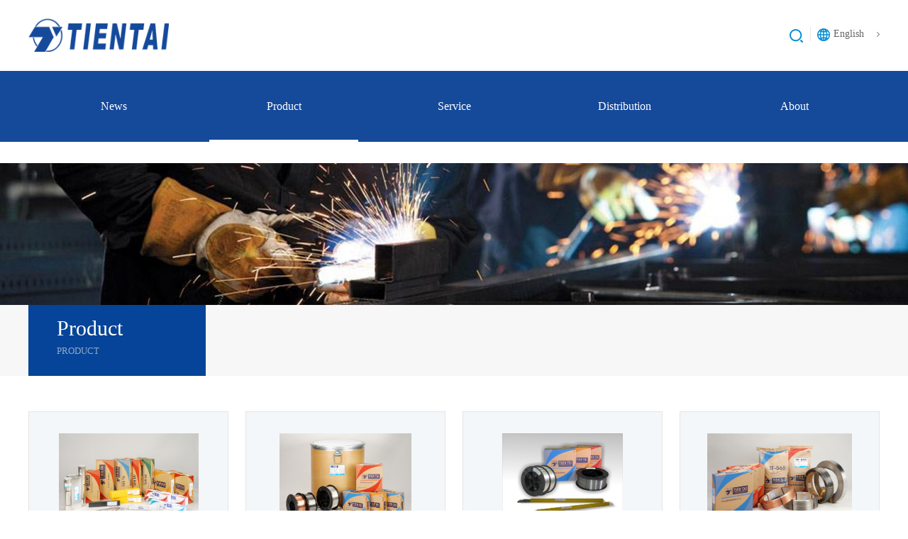

--- FILE ---
content_type: text/html; charset=utf-8
request_url: https://www.tientai.com/en/ProductShowcase/index.aspx
body_size: 14706
content:
<!DOCTYPE html>

<html>
<head>

   
 
<meta charset="utf-8" />
    <meta http-equiv="X-UA-Compatible" content="IE=edge,chrome=1" />
    <meta name="viewport" content="width=device-width, initial-scale=1">
    <link rel="Shortcut Icon" href="/en/images/favicon.ico" type="image/x-icon" />
                   <!--
                                                               (0 0)
                                           +=============oOO====(_)================+
                                           |   Powered By wanhu - www.wanhu.com.cn |
                                           |   Tel:400-888-0035  020-85575672      |
                                           |   Creation:2026.01.06                 |
                                           |   ezEip v5.3.0(0649)                  |
                                           +==========================oOO==========+
                                                              |__|__|
                                                               || ||
                                                              ooO Ooo
                                        -->                                        
<meta name="Author" content="万户网络设计制作" />
<title>Tientai Electrode Co., Ltd.</title>
<meta name="keywords" content="Tientai Electrode Co., Ltd." />
<meta name="Description" content="Tientai Electrode Co., Ltd." />
<link href="/editor/editor.css" rel="stylesheet" type="text/css"/>

<script type="text/javascript" src="/en/js/jquery-3.6.0.min.js"></script>




<script type="text/javascript" src="/en/js/a.whir.search.js"></script>




<script type="text/javascript" src="/en/js/a.whir.menu.js"></script>


<script type="text/javascript" src="/en/js/swiper.js"></script>

<link rel="stylesheet" type="text/css" href="/en/css/responsive.css" />


<!--[if lt IE 9]>

<script type="text/javascript" src="js/respond.js"></script>

<![endif]-->
<!--[if lt IE 9]>

<script type="text/javascript" src="js/html5shiv.v3.72.min.js"></script>

<![endif]-->


<link rel="stylesheet" type="text/css" href="/en/css/style.css" />


<script src="/en/js/swiper.js" type="text/javascript" charset="utf-8"></script>

<link rel="stylesheet" type="text/css" href="/en/css/swiper.css"/>


    
</head>
<script>
var m=2;

</script>
<body>
 
 
<div class="Top002262">
    <header class="header  clearfix sub-slideDown">
            <div class="headerTop auto auto_1200">
            
            <div class="header-left"><a href='/en/index.aspx' class="logo"><img src="/uploadfiles/2019/03/th_20190307094939579.png?VElFTlRBSSBsb2dvLUUucG5n"></a></div>
            
            <dl class="header-right">
                <dd class="top-search"> <a href="javascript:void(0);" class="open-search"></a>
                    <!--search-->
                    <div class="search-box">
                        <input type="text" class="text" id="TopKey" value="" >
                        <a id="TopBtn" class="btn" href="javascript:void(0);">GO</a> </div>
                    <!--search end-->
                </dd>
                <dl class="top-language">
                    <dd>English</dd>
                    <dt><a href="http://www.tientai.com.cn/">简体中文</a>
                    <a href="http://www.tientai.com/">繁體中文</a></dt>
                </dl>
                <dd class="menubtn">
                    <div id="open_menu"><i></i></div>
                </dd>
            </dl>
            <div class="clearfix "></div>
        </div>
        <div class="headerBom clearfix">
            <div class="auto auto_1200 clearfix">  
                <div class=''>
                    <nav class="header-menu clearfix sub-vertical">
                        <ul class="ul clearfix">
                            <li></li>
                            <li><em><a href='/en/CompanyNews/index.aspx' id="topnav72">News</a></em>
                                    <div class="sub clearfix">
                                        <div class="sub-menu">
                                            <dl>
                                                <dt><a href='/en/CompanyNews/index.aspx'>Industry</a></dt>
                                                <dt><a href='/en/IndustryNews/index.aspx'>Events</a></dt>
                                                
                                                
                                            </dl>
                                        </div>
                                    </div>
                                </li>
                            <li><em><a href='/en/ProductShowcase/index.aspx' id="topnav79">Product</a></em>
                                    <div class="sub clearfix">
                                        <div class="sub-menu">
                                            <dl>
                                                
                                                <dt><a href="/en/ProductShowcase/list.aspx?lcid=95">SMAW</a></dt>
                                                <dt><a href="/en/ProductShowcase/list.aspx?lcid=96">FCAW</a></dt>
                                                <dt><a href="/en/ProductShowcase/list.aspx?lcid=94">Solid Wire</a></dt>
                                                <dt><a href="/en/ProductShowcase/list.aspx?lcid=93">SAW</a></dt>
                                                <dt><a href="/en/ProductShowcase/list.aspx?lcid=91">Guide</a></dt>
                                                
                                            </dl>
                                        </div>
                                    </div>
                                </li>
                            <li><em><a href='/en/PersonnelQualification/index.aspx' id="topnav81">Service</a></em>
                                    <div class="sub clearfix">
                                        <div class="sub-menu">
                                            <dl>
                                                <dt><a href='/en/PersonnelQualification/index.aspx'>R&D</a></dt>
                                                <dt><a href='/en/ProductCertification/index.aspx'>Quality</a></dt>
                                                <dt><a href='/en/Environment/index.aspx'>Safety</a></dt>
                                                
                                                
                                            </dl>
                                        </div>
                                    </div>
                                </li>
                            <li><em><a href='/en/ITW/index.aspx' id="topnav101">Distribution</a></em>
                                    <div class="sub clearfix">
                                        <div class="sub-menu">
                                            <dl>
                                                <dt><a href='/en/ITW/index.aspx'>Network</a></dt>
                                                <dt><a href='/en/added/index.aspx'>Contact us</a></dt>
                                                
                                                
                                            </dl>
                                        </div>
                                    </div>
                                </li>
                            <li><em><a href='/en/GroupIntroduction/index.aspx' id="topnav109">About</a></em>
                                    <div class="sub clearfix">
                                        <div class="sub-menu">
                                            <dl>
                                                <dt><a href='/en/GroupIntroduction/index.aspx'>ITW</a></dt>
                                                <dt><a href='/en/ceshi/index.aspx'>WGC</a></dt>
                                                <dt><a href='/en/TianTaiIntroduction/index.aspx'>Tientai</a></dt>
                                                <dt><a href='/en/VideoCenter/index.aspx'>Video Center</a></dt>
                                                
                                                
                                            </dl>
                                        </div>
                                    </div>
                                </li>
                            
                        </ul>
                    </nav>
                </div>
            </div>
        </div>
    </header>
    <script>
        //选中
        //打开搜索
        $(".Top002262 .open-search").click(function(e) {
            $(".Top002262 .search-box").fadeToggle();
            if($(this).hasClass("open-search-show")){
                $(this).removeClass("open-search-show")
            }else{
                $(this).addClass("open-search-show")
            }
        });
        //搜索
        $("#TopBtn").jqSearch({
            TxtVal: "Search",
            KeyTxt1: "Input keyword search！",
            KeyTxt2: "Do not enter too many keyword words！",
            KeyTxt3: "There are special characters in the content you entered！",
            KeyId: "TopKey", //输入框id
            KeyUrl: "/en/Search/index.aspx", //跳转链接
            KeyHref: "key", //链接传值
            Static: false //是否静态站
        });
		
		//打开语言版本
		$(".Top002262 .top-language dd").bind("mouseover", function() {
			$(this).next("dt").stop(true, true).slideDown();
		});
		$(".Top002262 .top-language").bind("mouseleave", function() {
			$(this).find("dt").stop(true, true).slideUp();
		});

        $("#topnav79").attr("href","/en/ProductShowcase/index.aspx");
    </script>
</div>



<!--Top002209 End-->



<div class="Inside_banner">
	<img src="/uploadfiles/banner/20190222083429272.jpg"/>
</div>

<div class="nav_Inside">
	<div class="auto_1200 auto">
		<div class="main_content">
			<div class="left">
				<h1 class="h1">Product</h1>
				<h2 class="h2">Product</h2>
			</div>
		</div>
	</div>
</div>


<!--主体内容-->
<div class=" main product_1">
	<div class="auto auto_1200">
		<ul class="clearfix">
		
			<li>
				<div class="img">
					<div class="img1" style="background: url(/uploadfiles/2020/08/20200817160256211.jpg?U01BVy5qcGc=) no-repeat center center /contain;"></div>
				</div>
				<dl>
					<dt><a href="/en/ProductShowcase/list.aspx?lcid=95">SMAW</a></dt>
					
				</dl>
			</li>
		
			<li>
				<div class="img">
					<div class="img1" style="background: url(/uploadfiles/2020/08/20200817160400415.jpg?RkNBVy5qcGc=) no-repeat center center /contain;"></div>
				</div>
				<dl>
					<dt><a href="/en/ProductShowcase/list.aspx?lcid=96">FCAW</a></dt>
					
				</dl>
			</li>
		
			<li>
				<div class="img">
					<div class="img1" style="background: url(/uploadfiles/2020/08/20200817160449321.jpg?U29saWQgV2lyZXMuanBn) no-repeat center center /contain;"></div>
				</div>
				<dl>
					<dt><a href="/en/ProductShowcase/list.aspx?lcid=94">Solid Wire</a></dt>
					
				</dl>
			</li>
		
			<li>
				<div class="img">
					<div class="img1" style="background: url(/uploadfiles/2020/08/20200817160523649.jpg?U0FXLmpwZw==) no-repeat center center /contain;"></div>
				</div>
				<dl>
					<dt><a href="/en/ProductShowcase/list.aspx?lcid=93">SAW</a></dt>
					
				</dl>
			</li>
		
			<li>
				<div class="img">
					<div class="img1" style="background: url(/uploadfiles/2019/02/20190227060635901.jpg?ZG93bmxvYWQuanBn) no-repeat center center /contain;"></div>
				</div>
				<dl>
					<dt><a href="/en/ProductShowcase/list.aspx?lcid=91">Guide</a></dt>
					
				</dl>
			</li>
		
		</ul>
		
		
	</div>
</div>

 
 
<div class="base">
	<div class="auto auto_1200">
		<ul>
			<li>
				<dl>
					<dt><a href='/en/CompanyNews/index.aspx'>News</a></dt>
					<dd>
					
						<a href='/en/CompanyNews/index.aspx'>Industry</a>
					
						<a href='/en/IndustryNews/index.aspx'>Events</a>
					
					</dd>
				</dl>
			</li>
			<li>
				<dl>
					<dt><a href='/en/ProductShowcase/index.aspx'>Product</a></dt>

					<dd>
					

						<a href="/en/ProductShowcase/list.aspx?lcid=95">SMAW</a>

					

						<a href="/en/ProductShowcase/list.aspx?lcid=96">FCAW</a>

					

						<a href="/en/ProductShowcase/list.aspx?lcid=94">Solid Wire</a>

					

						<a href="/en/ProductShowcase/list.aspx?lcid=93">SAW</a>

					

						<a href="/en/ProductShowcase/list.aspx?lcid=91">Guide</a>

					
					</dd>
				</dl>
			</li>
			<li>
				<dl>
					<dt><a href='/en/hyyy/index.aspx'>Service</a></dt>
					<dd>
						
						<a href='/en/PersonnelQualification/index.aspx'>R&D</a>
					
						<a href='/en/ProductCertification/index.aspx'>Quality</a>
					
						<a href='/en/Environment/index.aspx'>Safety</a>
					
					</dd>
				</dl>
			</li>
			<li>
				<dl>
					<dt><a href='/en/TianTai/index.aspx'>Distribution</a></dt>
					<dd>
						
						<a href='/en/ITW/index.aspx'>Network</a>
					
						<a href='/en/added/index.aspx'>Contact us</a>
					
					</dd>
				</dl>
			</li>
			<li>
				<dl>
					<dt><a href='/en/GroupIntroduction/index.aspx'>About</a></dt>
					<dd>
						
						<a href='/en/GroupIntroduction/index.aspx'>ITW</a>
					
						<a href='/en/ceshi/index.aspx'>WGC</a>
					
						<a href='/en/TianTaiIntroduction/index.aspx'>Tientai</a>
					
						<a href='/en/VideoCenter/index.aspx'>Video Center</a>
					
					</dd>
				</dl>
			</li>
		</ul>
	</div>
	<div class="bar">
		<div class="auto auto_1200">
			<div class="left">
				
				<a href="/en/ContactUs/index.aspx">Contact Us</a>
				
				<a href="/en/LegalDisclaimer/index.aspx">Legal Notices</a>
				
				<a href="/en/SiteMap/index.aspx">Sitemap</a>
				
                 <a href="http://new.cnzz.com/v1/login.php?siteid=5084201" target="_Blank">Website</a>
			</div>
			<div class="right">
				Tientai Electrode Co., Ltd. <a href="http://www.miitbeian.gov.cn/" target="_blank" ><a href="https://beian.miit.gov.cn/"target="_blank">蘇ICP備11</a> designed by wanhu
			</div>
			<div class="clear"></div>
		</div>
	</div>
	
</div>
<script type="text/javascript">
	var ww=$(window).width()
	if(ww<768){
		$(".base ul li dl dt").click(function(){
			$(this).siblings("dd").stop().slideToggle()
		})
	}

</script>


<script>
    jQuery.each(jQuery("img"), function (i, n) { jQuery(n).error(function () { n.src = '/uploadfiles/nopic.jpg'; }); n.src = n.src; });
</script>




</body>
</html>


--- FILE ---
content_type: text/css
request_url: https://www.tientai.com/en/css/style.css
body_size: 48751
content:
/*Top002209*/
/*body{ background:#000;}*/
.Top002209{ background:#fff; }
.Top002209 .header-left{  float:left;max-width:40%;}
.Top002209 .header-left .logo{padding:22px 0;display: inline-block;}
.Top002209 .header-left .logo img{max-height: 54px;}
.Top002209 .header-mid,
.Top002209 .header-right{ float:right;}
.Top002209 .header-right dd{ float:left;margin: 22px 0;}
.Top002209 .top-search{ position:relative;width:30px; overflow:hidden;}
.Top002209 .open-search{ display:block; background:url(../images/Top002209-icon.png) no-repeat center center; float:right; width:30px; height:54px; position:relative; z-index:2; border:1px solid transparent;}
.Top002209 .search-box{ width:100%;  position:absolute; right:0; top:11px; z-index:1; opacity:0;transition:opacity 0.3s;}
.Top002209 .search-box .text{ border:1px solid #0852b4; width:100%; line-height:31px; height:31px; padding:0 40px 0 10px; color:
#666; background:none;}
.Top002209 .search-box .btn{ position:absolute; right:0; top:0; height:100%; width:39px; }
.Top002209 .header-menu li{ width:auto !important; font-size:16px; margin-right:50px; transition:margin 0.3s;}
.Top002209 .header-menu li em a{ color:#424a4e;line-height: 54px;padding:22px 0;box-sizing: border-box;}
.Top002209 .header-menu li.aon em a,
.Top002209 .header-menu li em a:hover{ color:#0852b4;border-bottom: 3px solid #0852b4;}

.Top002209 .header-show .top-search{}
.Top002209 .header-show .search-box{ z-index:5; opacity:1; }
.Top002209 .header-show li{ margin-right:10px;}
@media(max-width:1024px){
.Top002209{ position:relative; z-index:100; padding:2% 0;}
.Top002209 .header-left{ display:table; height:39px;}
.Top002209 .header-left .logo{ display:table-cell; vertical-align:middle;}
.Top002209 #header-menu{ position:absolute; top:100%; background:#000; width:200px; right:0; display:none;}
.Top002209 #header-menu li em,
.Top002209 #header-menu li em a{ border-bottom:0;}
.Top002209 #header-menu li em a{ font-weight:normal; text-align:center;}
.Top002209 #header-menu li:nth-child(2n){ background:rgba(255,255,255,0.1);}

.Top002209 #open_menu{ margin-left:20px; width:39px; height:39px; border-radius:50%; background:#18222a; position:relative;}
.Top002209 #open_menu i,
.Top002209 #open_menu i::before,
.Top002209 #open_menu i::after{ background:#fff;}
.Top002209 #open_menu i{ left:20%; width:60%; height:2px; margin-top:-1px;}
}
@media only screen and (max-width:768px ) {
	.Top002209 .header-right dd{margin: 0;}
	.Top002209 #open_menu{margin-top: 8px;}
	.Top002209 .header-left .logo{padding: 10px 0;}
}
@media(max-width:440px){
.Top002209 .header .top-search{ width:30px !important;}
.Top002209 .header-show .top-search{ width:120px !important;}
}







.Top002262 { background: #fff; position: relative; z-index: 100;}
.Top002262 .header-left{ float: left; width: 40%; display:table; height:100px;max-width: 198px;}
.Top002262 .logo{ display:table-cell; vertical-align:middle;}
.Top002262 .header-mid,
.Top002262 .header-right{ float:right;}
.Top002262 .header-menu li{ width:auto !important; margin-right:35px;}
.Top002262 .header-menu li em{ padding:0 15px;position:relative;}

.Top002262 .header-menu li em:hover::after,
.Top002262 .header-menu li.aon em::after{ background-image:url(../images/Top002262-icon_up.png);}
.Top002262 .header-menu li em a{ line-height:100px; position:relative; font-size:16px; color:#333;}
.Top002262 .header-menu li em a::before{ position:absolute; content:''; left:50%; transform:translateX(-50%);  height:3px; background:#0852b4;width:0; transition:ease-in-out 0.3s; bottom: 0;}
.Top002262 .header-menu li em a:hover::before,
.Top002262 .header-menu li.aon em a::before{width:100%;}
.Top002262 .header-menu li.aon em a{ color:#0852b4;}
.Top002262 .header-menu li .sub{ width:130%; left:-15%;  overflow:hidden; }
.Top002262 .header-menu li .sub-menu{ padding:0; text-align:center;}
.Top002262 .header-menu li .sub-menu dt{ border-bottom:1px solid #f2f2f2;}
.Top002262 .header-menu li .sub-menu dt:last-child{ border-bottom:0;}
.Top002262 .header-menu li .sub-menu dt a{color:#666; transition:0.3s;}
.Top002262 .header-menu li .sub-menu dt a:hover{ background:none; color:#0852b4; }
/* .Top002262 .header-right dd{ float:left;padding:35px 0;} */
.Top002262 .top-search{ position:relative; z-index:100;float:left;padding:35px 0;}
.Top002262 .open-search{ background:url(../images/Top002209-icon.png) no-repeat center center; width:30px; height:30px;  display:block;}
/* .Top002262 .top-lang{ width: 30px; height: 30px; margin-left: 15px;}
.Top002262 .top-lang a{ display: block; width: 30px; height: 30px; border-radius: 100%; background-color: #008cd6; text-align: center; line-height: 30px; color: #fff; font-family: arial;} */
.Top002262 .top-language{background:url(../images/Top002434-icon_lang.png) no-repeat left 40px; padding: 40px 0 40px 23px; margin-left:15px;float:left;position: relative;}
.Top002262 .top-language::after{ position:absolute; content:''; width:1px; height:20px; background:#e5e5e5; left:-10px; top:50%;margin-top: -10px;}
.Top002262 .top-language dd{ padding-right:22px; background:url(../images/Top002434-icon_a.png) no-repeat right center;}
.Top002262 .top-language dt{ border:1px solid #eee; width:100%; text-align:center; background:#fff; display: none; position: absolute; top:75%; left: 0;z-index: 9999;}
.Top002262 .top-language dt a{ display:block; border-bottom:1px solid #eee; line-height:24px; transition:color 0.3s;}
.Top002262 .top-language dt a:last-child{ border-bottom:0;}
.Top002262 .top-language dt a:hover{ color:#fff; background:#054498;}

.Top002262 .open-search-show{ position:relative; background:none;}
.Top002262 .open-search-show::before,
.Top002262 .open-search-show::after{ position:absolute; content:''; width:80%; height:3px; background:#0852b4; top:50%; left:10%; transform:rotate(-45deg);}
.Top002262 .open-search-show::after{transform:rotate(45deg);}

.Top002262 .search-box{ position:absolute; top:50%; right:100%; z-index:100; display:none;transform: translateY(-50%);}
.Top002262 .search-box .text{width: 254px;line-height: 46px;height: 46px; border:1px solid #fff; background:rgba(0,0,0,0.6); color:#fff; padding:0 50px 0 10px;}
.Top002262 .search-box .btn{ position:absolute; right:0; top:0; line-height: 46px; width:46px; text-align:center; color:#fff; font-weight:bold; font-size:16px; font-family:Verdana,Arial, Helvetica, sans-serif;}
/* .Top002262 .search-box .btn::before{position: absolute; content: '';border: 8px solid transparent; border-bottom-color:#b4b4b4;top: -15px;right: 4px;} */

@media(max-width:1024px){
    .Top002262 #header-menu{ position:fixed; right:-100%; top:0; background:#000; z-index:100; padding-top:70px; width:70%; max-width:300px; height:100%; transition: ease-in-out 0.3s;}
    .Top002262 #header-menu.header-menu-show{ right:0;}
    .Top002262 #header-menu li em,
    .Top002262 #header-menu li em a{ border-bottom:0;}
    .Top002262 #header-menu li:nth-child(2n){ background:rgba(255,255,255,0.1);}
    .Top002262 #header-menu li em a{ font-weight:normal;}
    .Top002262 #header-menu li.has-sub em a{ background:url(../images/Top002262-icon.png) no-repeat 95% center;}
    .Top002262 #header-menu li.clickon em a{ background-image:url(../images/Top002262-icon_up.png);}
    .Top002262 #header-menu li .sub-menu{ padding:5%;}
	.Top002262 .menubtn{ float: left; padding-top: 18px; padding-bottom: 18px;}
    .Top002262 #open_menu{ width:40px; height:30px;background:#0852b4; margin-left:10px; position:relative; z-index:101; transition:background 0.3s;}
    .Top002262 #open_menu i,
    .Top002262 #open_menu i::before,
    .Top002262 #open_menu i::after{ background:#fff; border-radius:3px;}
    .Top002262 #open_menu i{ left:20%; width:60%;height:2px; margin-top:-1px;}
    .Top002262 #open_menu.open_menu_on{ background:#000; position:fixed; right:2%;}
    .Top002262 #open_menu.open_menu_on i{height:3px; margin-top:-1.5px;}

    .Top002262 .top-search{    padding: 18px 0;}
	.Top002262 .top-language{ padding-top: 22px; padding-bottom: 18px; background-position: left 23px;}
    .Top002262 .header-left{ height: 65px;}
}












.swiper-container {
      width: 100%;
      height: 100%;

}
.swiper-slide {
  text-align:left;
  font-size: 18px;
  background: none;

  /* Center slide text vertically */
  display: -webkit-box;
  display: -ms-flexbox;
  display: -webkit-flex;
  display: flex;
  -webkit-box-pack: center;
  -ms-flex-pack: center;
  -webkit-justify-content: center;
  justify-content: center;
  -webkit-box-align: center;
  -ms-flex-align: center;
  -webkit-align-items: center;
  align-items: center;
}

.banner{}
.banner .swiper-pagination{bottom: 30px !important;width: 40% !important;}
.banner .swiper-pagination span{width: 10px;height: 10px;opacity: 1;background: #fff;margin: 0 6px !important;}
.banner .swiper-pagination span.swiper-pagination-bullet-active{position: relative;background: #e3cf2d;}
/* .banner .swiper-pagination span.swiper-pagination-bullet-active:after{content: '';display: block;position: absolute;width: 20px;height: 20px;border-radius: 50%;border: 2px solid #e3cf2d;top: -5px;left: -5px;} */
*{margin: 0;padding: 0;}
ul,ul li{list-style: none;}
hr{border: 0.5px solid #ccc;padding: 0;height: 1px;}
.section{position: relative;z-index: 10;}
.section .title{padding-top: 20px;position: relative;}
.section .title:after{content: '';display: block;position: absolute;top: 0;left: 0;height: 3px;width: 20px;background: #054498;}
.section .title .h1{color: #333;font-size: 30px;font-weight: 400;  margin-top: 10px;}
.section .title .h2{color: #acacac;font-size: 18px;font-weight: 400;}

.section .title.title_cen:after{right: 0;margin: 0 auto;}
.section .title.title_cen .h1,.section .title.title_cen .h2{text-align: center;}

@media only screen and (max-width:768px ) {
	.section{padding: 0 10px;}
	.banner .swiper-pagination{bottom: 15px !important;}
	.banner .swiper-pagination span{ width: 8px; height: 8px;margin: 0 4px !important;}
	.banner .swiper-pagination span.swiper-pagination-bullet-active:after{ width: 12px; height: 12px; left: -2px; top: -2px; border-width: 1px;}
}

/*首页关于我们*/
.section1{background: url(../images/section1_bk.png) no-repeat right top; background-size: auto 100%; padding: 50px 0 50px;}
.section1 .content{overflow: hidden;}
.section1 .content .left{width: 50%;float: left;padding-right: 10%;background: url(../images/section1_leftbk.png) no-repeat center center/contain;}
.section1 .content .right{width: 50%;float: right;margin-top: 0;background: url(../images/section1_rightbk.png) no-repeat center center/contain;}
.section1 .content .h3{font-size: 36px;color: #333;margin: 30px 0;}
.section1 .content .txt{font-size: 18px;color: #515151;line-height: 30px;}
.section1 .content .left .txt{min-height: 150px;margin-top: 40px;}
.section1 .content .right .txt{min-height: 150px;}
.section  .but{line-height: 40px;width: 150px;font-size: 16px;padding: 0 53px 0 23px;background: url(../images/jiantou.png) no-repeat 110px center;color: #666;border-radius: 20px;border: 1px solid #ccc;display: inline-block;}

.section1 .content .right .p{font-size: 16px;color: #f3b100;margin: 20px 0;}
.section1 .content .right .statistical{
display: -webkit-box;
  display: -webkit-flex;
  display: -moz-flex;
  display: -ms-flexbox;
  display: flex;
  justify-content:space-between;}
.section1 .content .right .statistical .mun{color: #808080;font-size: 14px;font-weight: 100;}
.section1 .content .right .statistical .mun span{font-size: 60px;font-weight: 100;position: relative;margin-right: 10px;}
.section1 .content .right .statistical .mun b{position: absolute;right: -26px;top: 0;font-size: 30px;font-weight: 100;}

.section1 .content .right .statistical2 .mun {font-size: 12px;}
.section1 .content .right .statistical2 .mun span{font-size: 30px;}
@media only screen and (max-width:768px ) {
	.section1{margin-top: 0;background: none;padding: 50px  0 80px;}
	.section1 .content .left,.section1 .content .right{width: 100%;float: none;}
	.section1 .content .right{margin-top: 50px;}
	.section1 .content .right .statistical{display: block;}
}

/*产品中心*/
.section2{display: -webkit-box;
  display: -webkit-flex;
  display: -moz-flex;
  display: -ms-flexbox;
  display: flex;
  justify-content:space-between;align-items: stretch;height: 900px;}
.section2 .left{width: 50%;background: url(../images/section2_1.png) no-repeat center center/cover;padding-top: 50px;}
.section2 .left .div{width: 600px;float: right;padding-right: 50px;}
.section2 .div{height: 100%;position: relative;}
.section2 .right{width: 50%;}
.section2 .right .top,.section2 .right .bottom{height: 50%;}
.section2 .right .top{background: url(../images/section2_2.png) no-repeat center center/cover;}
.section2 .right .bottom{display: -webkit-box;
  display: -webkit-flex;
  display: -moz-flex;
  display: -ms-flexbox;
  display: flex;
  justify-content:space-between;}
.section2 .right .bottom .dd,.section2 .right .bottom .dt{width: 50%;}
.section2 .right .bottom .dt{background: url(../images/section2_3.png) no-repeat center center/cover;}
.section2 .right .bottom .dd{background: url(../images/section2_4.png) no-repeat center center/cover;}

.section2 .title2{background: url(../images/title2_bk.png) no-repeat left top;height: 143px;    padding: 70px 0 0 30px;}
.section2 .title .h1{font-size: 36px;color: #054498;font-weight: 500;margin: 20px 0;}
.section2 .div .txt{position: absolute;bottom:30px;left: 0;}
.section2 .div .txt .h3{font-size: 20px;color: #fff;font-weight: 400;}
.section2 .div .txt .h4{font-size: 14px;color: #ccccccc7;font-weight: 400;    text-transform: uppercase;}
.section2 .div .txt .p{color: #dbdbdb;font-size: 14px;margin-top: 30px;line-height: 26px;padding-right: 50px;}
.section2 .right .div .txt{padding: 0 50px;}
.section2 .right .div .txt .p{padding-right: 0;}
@media only screen and (max-width:768px  ) {
	.section2{height: auto;}
	.section2,.section2 .right .bottom{display: block;}
	.section2 .left{padding: 30px 10px;}
	.section2 .left .div{width: auto;float: none;padding-right: 0;}
	.section2 .div .txt{position: static;}
	.section2 .right .div .txt{padding: 30px 10px;}
	.section2 .div .txt .p{padding: 0;}
	.section2 .title2{padding: 0;background: none;height: auto;}
	.section2 .left,.section2 .right,.section2 .right .bottom .dd,.section2 .right .bottom .dt{width: 100%;}
}

/*新闻动态*/
.section3{padding: 30px 0 30px;background: url(../images/section2_bk.png) no-repeat left top;}
.section3 .div{ width: 100%;}
.section3 .div time{font-size: 16px;color: #bababa;position: relative;padding-left: 40px;display: block;}
.section3 .div time:after{position: absolute;top: 50%;left: 0;width: 30px;height: 1px;content: '';display: block;background: #bababa;}
.section3 .div .h1{font-size: 18px;color: #333;margin: 16px 0;}
.section3 .swiper-container{border-bottom: 1px solid #ccc;}
.section3 .swiper-slide{padding: 30px 0; padding-bottom: 20px;}
.section3 .div .txt{font-size: 14px;color: #a0a0a0;line-height: 26px;margin: 16px 0; height: 26px; overflow: hidden;}
 .buts{font-size: 14px;color: #656565;display: inline-block;padding-right: 20px;background: url(../images/jiantou2.png) no-repeat right center;}
.section3 .div .img{ overflow: hidden;}
.section3 .div .img .Ispic{ display: block; padding-bottom: 66%;}
.section3 .div .img .Ispic img{ display: none;}


.section3_lunbo{position: relative;padding: 0 50px;}
.section3_lunbo .swiper-button-next{right: 0;}
.section3_lunbo .swiper-button-prev{left: 0;}
.section3 .but{margin: 0 auto;margin-top: 20px;display: block;width: 150px;}
.section3 .swiper-container2 .buts{ margin-top: 15px;}
@media only screen and (max-width:768px ) {
	.section3{padding: 50px 0;}
	.section3 .but{margin-top: 30px;}
	.section3_lunbo{ padding: 0;}
}



/*新闻动态*/
.section3_1{padding: 30px 0 30px;background: url(../images/section3_bk.png) no-repeat left bottom; background-size: auto 100%;}
.section3_1 .div{ width: 100%;}
.section3_1 .div time{font-size: 16px;color: #bababa;position: relative;padding-left: 40px;display: block;}
.section3_1 .div time:after{position: absolute;top: 50%;left: 0;width: 30px;height: 1px;content: '';display: block;background: #bababa;}
.section3_1 .div .h1{font-size: 18px;color: #333;margin: 0; margin-bottom: 16px;}
.section3_1 .swiper-container{border-bottom: 1px solid #ccc;}
.section3_1 .swiper-slide{padding: 30px 0; padding-bottom: 20px;}
.section3_1 .div .txt{font-size: 14px;color: #a0a0a0;line-height: 26px;margin: 16px 0; height: 26px; overflow: hidden;}
.buts{font-size: 14px;color: #656565;display: inline-block;padding-right: 20px;background: url(../images/jiantou2.png) no-repeat right center;}

.section31_lunbo{position: relative;padding: 0 50px;}
.section31_lunbo .swiper-button-next{right: 0;}
.section31_lunbo .swiper-button-prev{left: 0;}
.section31_lunbo .div .img{ overflow: hidden;}
.section31_lunbo .div .img .Ispic{ display: block; padding-bottom: 75%;}
.section31_lunbo .div .img .Ispic img{ display: none;}

.section3_1 .but{margin: 0 auto;margin-top: 50px;display: block;width: 150px;}
.section3_1 .swiper-container2 .buts{ margin-top: 15px;}
@media only screen and (max-width:768px ) {
    .section3_1{padding: 50px 0;}
    .section3_1 .but{margin-top: 30px;}
	.section31_lunbo{ padding: 0;}
}


/*联系我们*/
.section4{padding-bottom: 0; padding-top: 30px;}
.section4 .title{ padding-top: 0;}
.section4 .title:after{right: 0;left: auto;}
.section4 .title .h2,.section4 .title .h1{text-align: right; color: #fff;}
.section4 .txt{max-width: 600px;font-size: 18px;color: #fff; padding-top: 0;}
.section4 .txt .h2{font-size: 18px;font-weight: 400;}
.section4 .txt .p{margin-top: 20px;}

.contact_index{padding: 30px 0 10px;}
.contact_index dl{overflow: hidden;}
.contact_index dl dt{padding: 20px 0;float: left;}
.contact_index dl dd{padding: 20px 0 10px;float: right;width: 280px;white-space:nowrap;background: url(../images/contact_indexdd.png) no-repeat bottom center/contain;}
.contact_index dl:nth-child(1) dt{border-bottom: 1px solid #ccc;}
.contact_index dl:nth-child(2) dd{ background: none; padding-top: 0;}
.contact_index dl dt *,.contact_index dl dd *{vertical-align: middle;}
.contact_index dl dt em{width: 40px;height: 40px;display: inline-block;}
.contact_index dl:nth-child(1) dt em{background: url(../images/phome.png) no-repeat center center;}
.contact_index dl:nth-child(2) dt em{background: url(../images/address.png) no-repeat center center; margin-right: 12px;}
.contact_index dl dt b{font-size: 20px;color: #ffd303;margin: 0 10px;}
.contact_index dl dt span{font-size: 30px;color: #fff;}

.contact_index dl dd em{width: 40px;height: 40px;display: inline-block;}
.contact_index dl:nth-child(1) dd em{background: url(../images/email.png) no-repeat center center;}
.contact_index dl:nth-child(2) dd em{background: url(../images/password.png) no-repeat center center;}
.contact_index dl dd span{font-size: 22px;color: #fff;font-weight: 100;}


.section4 .auto{ position: relative;}
.section4 .auto .con_r{ position: absolute; right: 0; top: 0;}
.section4 .contact_index{ padding-top: 42px;}


@media only screen and (max-width:768px ) {
	/*.section4{background-position-x: left !important;}*/
	.contact_index dl dt,.contact_index dl dd{float: none;width: 100%;padding: 10px 0 6px;}
	.contact_index dl dt{border-bottom: 1px solid #ccc;}
	.contact_index dl dt span{font-size: 16px;}
    .contact_index dl dd span{font-size: 16px;}
    .section .title .h1{font-size: 24px;}
	.contact_index dl dt b{display: none;}
	.contact_index dl dt em{background-size: 30px !important;}

    .section4 .auto .con_r{ position: static; padding-bottom: 20px;}
    .section .title .h2{ text-align: center;}
    .section .title .h1{ text-align: center;}
    .share{ text-align: center!important;}
    .section4 .contact_index{ padding-top: 20px;}
    .section4{background-repeat:no-repeat; background-position:center center; background-size:cover;}
    .contact_index dl:nth-child(2) dd{ text-align: center;}
    .section4 .txt .p{ font-size: 14px;}
}


/*分享*/
.share{color: #b4b4b4;font-size: 18px;text-align: right;margin-top: 15px;}
.share span{display: inline-block;vertical-align: middle; color: #fff;}
.share .bdsharebuttonbox{display: inline-block;vertical-align: middle;}
.share .bdsharebuttonbox a{display: inline-block;float: none; margin: 0!important;; margin-top: 10px!important;height: 20px!important;}
.share .bdsharebuttonbox a:nth-child(1){background: url(../images/weixin.png) no-repeat;/* border-right: 1px solid #ccc; */padding-right: 0;margin-right: 0;}
.share .bdsharebuttonbox a:nth-child(2){/* background: url(../images/weibo.png) no-repeat; */margin-left: 10px;}
.section4 .title:after{ display: none;}


/*底部*/
.base{background: #efefef;}
.base ul{
display: -webkit-box;
  display: -webkit-flex;
  display: -moz-flex;
  display: -ms-flexbox;
  display: flex;
  justify-content:space-between;padding: 80px 0 120px;}
.base ul li{padding: 0 30px;border-left: 1px solid #cccccc8f;}

.base ul li dl{;}
.base ul li dl dt{font-size: 16px;font-weight: bold;}
.base ul li dl dt a{color: #000000;}
/* .base ul li dl dd{margin-left: 20px;} */
.base ul li dl dd a{display: block;font-size: 14px;color: #a5a4a4;margin-bottom: 12px;}

.bar{background: #fff;font-size: 14px;padding: 20px 0;}
.bar .left{float: left;}
.bar .left a{padding: 0 16px;border-right: 1px solid #cccccc8f;}

.bar .right{float: right;}

@media only screen and (min-width: 769px) {
	.base ul li:nth-child(1){border: 0;padding-left: 0;}
	.base ul li:last-child{padding-right: 0;}
	.bar .left a:nth-child(1){padding-left: 0;}
  .bar .left a:last-child{border: 0;}
  .base ul li {max-width: 300px;}
  .base ul li:nth-child(2) dd{display: -webkit-box;
    display: -webkit-flex;
    display: -moz-flex;
    display: -ms-flexbox;
    display: flex;
    justify-content:space-between;flex-wrap: wrap;}
    .base ul li:nth-child(2) dd a{width: 50%;max-width: 100px;}
  .base ul li dl dt{padding-bottom: 16px;}
  .base ul li dl dt::after{content:'';display: block;width: 20px;height: 1px;background: #ffffff;position: absolute;bottom: 0;left: 0;}

}
@media(min-width: 1024px){
  /* .Top002262{margin-bottom:40px;} */
  /* .Top002262 .headerTop{overflow: hidden;} */
  .Top002262 .headerBom{background:#15499a;margin-bottom: 30px;}
  .Top002262 .header-menu li{width: 20%!important;margin-right:0;}
  .Top002262 .header-menu li em a{color: #fff;}
  .Top002262 .header-menu li em a::before{background:#fff;}
  .Top002262 .header-menu li:hover{background:#002f48;}
  .Top002262 .header-menu li.aon em a{color: #fff;}
  .Top002262 .header-menu li .sub-menu dt a{color: #fff;}
  .Top002262 .header-menu li .sub{width: 110%;left: -5%;background:#002f48;}
}




@media only screen and (max-width:768px ) {
	.base ul,.base ul li dl{display: block;}
	.bar .left{float: none;font-size: 0;}
	.bar .left a{box-sizing: border-box;width: 25%;display: inline-block;text-align: center;font-size: 14px;padding: 0;}
	.base ul{padding: 30px 0;}
	.base ul li{padding: 0;border: 0;}
	.base ul li dl dt{margin-bottom: 0;text-align: center;line-height: 40px;border-bottom: 1px solid #cccccc4f;}
	.base ul li dl dd{margin-left: 0;text-align: center;padding: 10px 0;background: #cccccc4f;display: none;}
	.base ul li dl dd a{margin-bottom: 0;line-height: 30px;}
}



/*产品列表*/

.nav_Inside{background: #f7f7f7;}
.main_content{
display: -webkit-box;
  display: -webkit-flex;
  display: -moz-flex;
  display: -ms-flexbox;
  display: flex;
  justify-content:space-between;align-items: flex-start;}
.main_content .left{width: 250px;}
.main_content .right{width: calc(100% - 250px);margin-left: 60px;}

.nav_Inside .main_content .left{background: #054498;height: 100px;padding: 16px 40px;}
.nav_Inside .main_content .right{line-height: 100px;}
.nav_Inside .main_content .left .h1{font-size: 30px;color: #fff;font-weight: 400;}
.nav_Inside .main_content .left .h2{font-size: 13px;color: #efefef96;font-weight: 400;text-transform: uppercase;line-height: 30px;}

.nav_Inside .main_content .right b{color: #054498;font-size: 18px;}
.nav_Inside .main_content .right .location{float: right;padding-left: 14px;font-size: 16px;background: url(../images/home.png) no-repeat left center;}
.nav_Inside .main_content .right .location a{margin: 0 10px;}
.nav_Inside .main_content .right .location span{margin-left: 10px;color: #054498;}

@media only screen and (max-width:768px ) {
	.main_content .right{margin-left: 0;}
	.nav_Inside .auto_1200{padding: 0;}
	.nav_Inside .main_content .left {padding: 10px 30px;height: auto;}
	.nav_Inside .main_content .left .h1{font-size: 20px;}
	.nav_Inside .main_content .left .h2{font-size: 14px;}
	.main_content,.main_content .left,.main_content .right{width: 100%;display: block;}
	.nav_Inside .main_content .right{line-height: 40px;padding: 0 10px;overflow: hidden;}
	.nav_Inside .main_content .right b{font-size: 14px;}
	.nav_Inside .main_content .right .location{font-size: 12px;overflow:hidden;
text-overflow:ellipsis;
white-space:nowrap;}
	.nav_Inside .main_content .right .location a{margin: 0 4px;}
	.nav_Inside .main_content .right .location span{margin-left: 4px;}
}


.main{padding-bottom: 100px;}
.main .main_content .left{background: #f7f7f7;}
.main .main_content .left ul li{border-bottom: 1px solid #ebf1f9;}
.main .main_content .left ul li h2{font-size: 16px;line-height: 80px;padding-left: 30px;color: #555555; font-weight: normal;}
.main .main_content .left ul li.on h2{background: url(../images/main_left_j1.png) no-repeat 80% center;color: #054498;}
.main .main_content .left ul li.aon_h2 h2{background: url(../images/main_left_j1.png) no-repeat 80% center;color: #054498;}
.main .main_content .left ul li.aon_h2 h2 a{color: #054498;font-weight: bold;}
.main .main_content .left ul li.on h2 a{color: #054498; font-weight: bold;}
.main .main_content .left ul li dl{background: #ebf1f9;padding: 0;padding-left: 50px;display: none; padding-right: 10px;}
.main .main_content .left ul li dl dd{line-height: 50px;overflow: hidden;
    text-overflow: ellipsis;
    -o-text-overflow: ellipsis;
    white-space: nowrap;
    display: block;}
.main .main_content .left ul li dl dd a{color: #555555;}

.main .main_content .right{padding: 50px 0;}


.product .main_content .right ul{
display: -webkit-box;
  display: -webkit-flex;
  display: -moz-flex;
  display: -ms-flexbox;
  display: flex;
  justify-content:space-between;flex-wrap: wrap; }
.product .main_content .right ul li{width: 48%;border: 1px solid #ccc;padding: 30px;display: -webkit-box;
  display: -webkit-flex;
  display: -moz-flex;
  display: -ms-flexbox;
  display: flex;
  justify-content:space-between;margin-bottom: 40px;}
.product .main_content .right ul li .img{width: 130px;height: 150px;}
.product .main_content .right ul li .h1{font-size: 18px;color: #333;padding-bottom: 10px;margin-bottom: 10px;border-bottom: 1px solid #ccc;}
.product .main_content .right ul li .txt{width: 100%;}
.product .main_content .right ul li .txt .p{font-size: 14px;color: #888;line-height: 26px;display: -webkit-box;display: box;overflow: hidden;text-overflow: ellipsis;word-break: break-all;-webkit-box-orient: vertical;-webkit-line-clamp: 4; height: 98px;}
.product .main_content .right ul li .buts{margin-top: 12px;border: 1px solid #ccc;border-radius: 15px;padding: 2px 30px 2px 10px;background-position-x: 75px !important;}

@media only screen and (max-width:768px ) {
	.main{margin-top: 10px;padding-bottom: 30px;}
	.main .main_content .left ul li dl{padding: 20px ;}
	.main .main_content .left ul li dl dd{line-height: 40px;}
	.main .main_content .left ul li h2{line-height: 50px;}

	.product .main_content .right ul li{width: 100%;padding: 20px;margin-bottom: 20px;}
}



/*产品列表1*/

.product_1{}
.product_1 ul{display: -webkit-box;
  display: -webkit-flex;
  display: -moz-flex;
  display: -ms-flexbox;
  display: flex;
 flex-wrap: wrap;margin-top: 50px;}
.product_1 ul li{width: 23.5%;margin-bottom: 50px;border: 1px solid #cccccc85;border-bottom: 0; float: left; margin-right: 2%;}
.product_1 ul li:nth-child(4n){ margin-right: 0;}
.product_1 ul li .img{height: 190px;padding: 30px;background: #f4f7f9;}
.product_1 ul li .img1{height: 100%;width: 100%;}
.product_1 ul li dl{padding-bottom: 10px;}
.product_1 ul li dl dt{font-size: 18px;margin-bottom: 10px;font-weight: bold;line-height: 60px;padding-left: 20px;border-bottom: 1px solid #ccc;}
.product_1 ul li dl dd{padding: 0 10px;}
.product_1 ul li dl dt a{color: #054498;}

.product_1 ul li dl dd a{color: #595959;padding: 0 16px;display: block;line-height: 30px;font-size: 14px;border-bottom: 1px dashed #cccccc85;}
.product_1 ul li dl dd:last-child a{border-bottom: 0;}

@media only screen and (max-width:768px ) {
	.product_1 ul li{width: 100%;}
}


/*产品详情*/
.Product_details{}
.Product_details .right{}

.Product_details .right .Product_details_top{display: -webkit-box;
  display: -webkit-flex;
  display: -moz-flex;
  display: -ms-flexbox;
  display: flex;
  justify-content:space-between;align-items: center;background: #f7f7f7;margin-bottom: 50px;}
.Product_details .right .Product_details_top .img{width: 54%;}
.Product_details .right .Product_details_top .txt{width: 46%;padding: 0 35px;}
.Product_details .right .Product_details_top .txt .h1{font-size: 18px;color: #555555;padding-bottom: 30px;border-bottom: 1px solid #cccccc87;margin-bottom: 30px;}
.Product_details .right .Product_details_top .txt .p{line-height: 36px;color: #888888;}

.Product_details .right ul li{margin-bottom: 30px;}
.Product_details .right ul li .h2{font-size: 16px;color: #fff;line-height: 40px;background: #054498;padding:0 20px;}
.Product_details .right ul li .txt{line-height: 30px;font-size: 16px;color: #555555;line-height: 30px;padding: 40px 20px;background: #f7f7f7;border: 1px solid #cccccc87;}
.Product_details .right ul li .img{padding: 20px;border: 1px solid #cccccc87 ;font-size: 16px;}

.Product_details .right ul li .tab{overflow-x: auto;}
.Product_details .right ul li .tab table{width: 100%;border: 1px solid #cccccc87 ;min-width: 700px;}
.Product_details .right ul li .tab table tr{line-height: 46px;text-align: center;}
.Product_details .right ul li .tab table tr th{background: #f7f7f7;}
@media only screen and (max-width:768px ) {
	.Product_details .right .Product_details_top{display: block;}
	.Product_details .right .Product_details_top .img,.Product_details .right .Product_details_top .txt{width: 100%;}
	.Product_details .right .Product_details_top .txt{padding: 20px;}
	.Product_details .right .Product_details_top .txt .h1{padding-bottom: 16px;margin-bottom: 16px;}
	.Product_details .right .Product_details_top .txt .p{line-height: 26px;}
}


/*二级导航*/
.Level2{text-align: center;border-bottom: 1px solid #cccccc87;}
.Level2 a{font-size: 18px;line-height: 50px;padding: 0 20px;display: inline-block;margin: 0 16px;}
.Level2 a.aon{color: #054498;border-bottom: 2px solid #054498;}
@media only screen and (max-width:768px ) {
	.Level2 a{font-size: 16px;line-height: 30px;padding: 0 6px;margin: 0 4px;}
}

/*三级导航*/
.Level3{overflow-x: auto;}
.Level3 dl{display: -webkit-box;
  display: -webkit-flex;
  display: -moz-flex;
  display: -ms-flexbox;
  display: flex;
  justify-content:space-between;min-width: 700px;border-top: 1px solid #cccccc87;border-bottom: 1px solid #cccccc87;padding: 0 40px;}
.Level3 dl dd{width: 100%;border-right: 1px solid #cccccc87;padding-top: 20px;}
.Level3 dl dd:last-child{border: 0;}
.Level3 dl dd .img{width: 72px;height: 72px;border-radius: 50%;border: 1px solid #cccccc87;display: block;margin: 0 auto;position: relative;}
.Level3 dl dd .img img{position: absolute;top: 50%;left: 0;right: 0;margin: 0 auto;-webkit-transform: translateY(-50%);
-moz-transform: translateY(-50%);
-ms-transform: translateY(-50%);
-o-transform: translateY(-50%);
transform: translateY(-50%);max-width: 50px;}
.Level3 dl dd.on .img{background: #054498;}

.Level3 dl dd .img img.icon1{ display: block;}
.Level3 dl dd .img img.icon2{ display: none;}
.Level3 dl dd.on .img img.icon1{ display: none;}
.Level3 dl dd.on .img img.icon2{ display: block;}

.Level3 dl dd p{text-align: center;font-size: 16px;margin-top: 10px;padding-bottom: 30px;}
.Level3 dl dd.on p{border-bottom: 2px solid #054498;}


/*成功案例*/
.case{}
.case .right ul{display: -webkit-box;
  display: -webkit-flex;
  display: -moz-flex;
  display: -ms-flexbox;
  display: flex;
  justify-content:space-between;flex-wrap: wrap;margin-top: 50px;}

.case .right ul li{width: 50%;padding: 0 40px;margin-bottom: 40px;}
.case .right ul li p{font-size: 16px;color: #a8b0ba;margin-top: 10px;line-height: 30px;}
.case .right ul li .h2{font-size: 18px;color: #555;}

@media only screen and (max-width:768px ) {
	.case .right ul li{width: 100%;padding: 0 10px;}
}




/*研发能力*/
.Research{}
.Research .Level_3{overflow-x: auto;margin-top: 20px;}
.Research .Level_3 dl{display: -webkit-box;
  display: -webkit-flex;
  display: -moz-flex;
  display: -ms-flexbox;
  display: flex;
  justify-content:space-between;min-width: 700px;}
.Research .Level_3 dl dd{width: 100%;padding-top: 20px;}
.Research .Level_3 dl dd .img{width: 100px;height: 100px;border-radius: 50%;display: block;margin: 0 auto;position: relative;}
.Research .Level_3 dl dd .img img{position: absolute;top: 50%;left: 0;right: 0;margin: 0 auto;-webkit-transform: translateY(-50%);
-moz-transform: translateY(-50%);
-ms-transform: translateY(-50%);
-o-transform: translateY(-50%);
transform: translateY(-50%);}
.Research .Level_3 dl dd .h3{text-align: center;font-size: 18px;color: #054498;font-weight: bold;line-height: 50px;}

.Research .right .txt{padding: 40px 0;border-bottom: 1px solid #cccccc87;}
.Research .right ul{display: -webkit-box;
  display: -webkit-flex;
  display: -moz-flex;
  display: -ms-flexbox;
  display: flex;
  justify-content:end;flex-wrap: wrap;margin-top: 40px;}
.Research .right ul li{width: 30%;margin-bottom: 30px;margin-right: 5%;}
.Research .right ul li img{width: 100%;}
.Research .right ul li:nth-child(3n){margin-right: 0;}
.Research .right ul li .h2{font-size: 18px;text-align: center;font-weight: 400;line-height: 40px;}



@media only screen and (max-width:768px ) {
	.Research .right ul li{width: 100%;margin-right: 0;}
}


/*质量品保*/
.quality{}
.quality .right ul{display: -webkit-box;
  display: -webkit-flex;
  display: -moz-flex;
  display: -ms-flexbox;
  display: flex;
  justify-content:end;flex-wrap: wrap;margin-top: 50px;}
.quality .right ul li{width: 30%;margin-bottom: 30px;margin-right: 5%;}
.quality .right ul li:nth-child(3n){margin-right: 0;}
.quality .right ul li .img{height: 350px;width: 100%;border: 1px solid #cccccc87;display: block; transition: 0.3s;}
.quality .right ul li .p{font-size: 16px;color: #555;text-align: center;line-height: 50px;}

.quality .right ul li:hover .img{border: 2px solid #759cd5; box-shadow: 0 0 32px rgba(0, 0, 0, 0.3);}


@media only screen and (max-width:768px ) {
	.quality .right ul li{width: 100%;margin-right: 0;}
}

/*安全环保*/
.protection{}
.protection .right .txt{margin: 30px 0;padding: 20px 0;border-bottom: 1px solid #cccccc87;}

.protection .right .txt dl{position: relative;margin-bottom: 10px;padding-left: 30px;line-height: 30px;font-size: 16px;color: #282828;}
.protection .right .txt dl dt{position: absolute;left: 0;top: 0;color: #000000;}
.protection .right .txt dl dt span{padding: 0 8px;}
.protection .right .txt dl dd{}
.protection .right .txt dl dd ul li{color: #959595;font-size: 16px;padding-left: 16px;position: relative;}
.protection .right .txt dl dd ul li:after{position: absolute;left: 0;top: 50%;background: #959595;height: 6px;width: 6px;margin-top: -3px;border-radius: 50%;display: block;content: '';}

.protection .right .img_list{display: -webkit-box;
  display: -webkit-flex;
  display: -moz-flex;
  display: -ms-flexbox;
  display: flex;
  justify-content:end;flex-wrap: wrap;}
.protection .right .img_list div{margin-right: 50px;}
.protection .right .img_list img{height: 200px;}
.protection .right .img_list p{text-align: center;font-size: 16px;line-height: 50px;font-weight: bold;}
 .img_list_li{ font-size: 16px; color: #2a2a2a; border-top: 1px solid #cccccc8f;margin-top: 30px; padding-top: 20px;}
.img_list_li i{ font-style: normal; font-family: "宋体"; font-size: 12px;}
.img_list_li em{ font-style: normal; font-family: "宋体"; font-size: 12px; padding: 0 45px; color: #959595;}



/*行业产品推荐*/
.recommended{}
.recommended .right .tab{margin-top: 36px;overflow-x: auto;}
.recommended .right .tab table{border: 1px solid #cccccc87;min-width: 700px;width: 100%;text-align: center;}
.recommended .right .tab table tr th{line-height: 36px;}
.recommended .right .tab table tr td{line-height: 50px;}
.recommended .right .tab table tr td.g{background: #32b16c;color: #fff;}
.recommended .right .tab table tr td.y{background: #ffcd20;color: #fff;}
.recommended .right .tab table tr td.b{background: #42bde5;color: #fff;}

.recommended .right .tab table tr.gray{background: #fafafa;}
.recommended .right .prompt{margin-top: 50px;}
.recommended .right .prompt span {margin-right: 30px;color: #333;font-size: 16px;font-weight: bold;text-transform: uppercase;}
.recommended .right .prompt span em{height: 12px;width: 60px;display: inline-block;margin-right: 5px;}
@media only screen and (max-width:768px ) {
	.recommended .right .prompt span {display: block;margin-bottom: 10px;}
    .img_list_li em{padding: 0 12px;}
    .img_list_li{ font-size: 14px;}
}


/*合作客户*/
.customer{}
.customer_list .item{padding:0 20px;}
.customer_list .item:nth-child(2n){background: #f7fafd;}
.customer_list .item .h2{font-size: 20px;color: #054498;line-height: 80px;position: relative;display: inline-block;}
.customer_list .item .h2:after{position: absolute;right: -55px;width: 40px;height: 1px;display: block;content: '';background: #05449887;top: 50%;}
.customer_list .item ul{display: -webkit-box;
  display: -webkit-flex;
  display: -moz-flex;
  display: -ms-flexbox;
  display: flex;
  justify-content:end;flex-wrap: wrap;}
.customer_list .item ul li{width: 31%;background: #fff;padding: 20px;margin-right: 3.5%;height: 100px;border: 1px solid #cccccc87;margin-bottom: 20px;}
.customer_list .item ul li:nth-child(3n){margin-right: 0;}
.customer_list .item ul li .img{width: 100%;height: 100%;}

@media only screen and (max-width:768px ) {
	.customer_list .item ul li{width: 100%;}
}


/*区域划分*/
.division{}

.division .right .h2{font-size: 24px;color: #054498;position: relative;padding-bottom: 16px;text-align: center;margin-top: 60px;}
.division .right .h2:after{position: absolute;display: block;content: '';width: 20px;height: 2px;left: 0;right: 0;margin: 0 auto;bottom: 0;background: #7090bc;}
.division .content{display: -webkit-box;
  display: -webkit-flex;
  display: -moz-flex;
  display: -ms-flexbox;
  display: flex;
  justify-content:space-between;margin-top: 50px;}
.division .division_right,.division .division_left{width: 46%;}
.division .division_left dl{display: -webkit-box;
  display: -webkit-flex;
  display: -moz-flex;
  display: -ms-flexbox;
  display: flex;
  justify-content:end;border-bottom: 1px solid #cccccc87;padding: 16px 0}
  .division .division_left dl:nth-child(1){border-top: 1px solid #cccccc87;}
.division .division_left dl dt{width: 34px;height: 22px;border-right: 1px solid #cccccc87;margin-right: 10px;}
.division .division_left dl dd{font-size: 16px;color: #333333;}
.division .division_left dl:nth-child(1) dt{background: url(../images/division_icon1.png) no-repeat 10px center;}
.division .division_left dl:nth-child(2) dt{background: url(../images/division_icon2.png) no-repeat 10px center;}
.division .division_left dl:nth-child(3),
.division .division_left dl:nth-child(4) dt{background: url(../images/division_icon3.png) no-repeat 10px center;}
.division .division_left dl:nth-child(5) dt{background: url(../images/division_icon4.png) no-repeat 10px center;}
.division .division_left dl:nth-child(6) dt{background: url(../images/division_icon5.png) no-repeat 10px center;}
.division .division_left .erweima{padding-left: 43px;margin-top: 30px;}
.division .division_left .erweima p{line-height: 30px;font-size: 16px;}

@media only screen and (max-width:768px ) {
	.division .division_right,.division .division_left{width: 100%;}
	.division .content{display: block;}
	.division .division_right{height: 400px;margin-top: 30px;}
}


/*TV集团*/
.tvmap{}
.tvmap .right .img{display: block;margin: 0 auto;}
.tvmap .right ul{display: -webkit-box;
  display: -webkit-flex;
  display: -moz-flex;
  display: -ms-flexbox;
  display: flex;
  justify-content:space-between;flex-wrap: wrap;margin-top: 50px;}
.tvmap .right ul li{width: 33.33%;padding: 30px 20px;border-top: 1px solid #cccccc87;border-bottom: 1px solid #cccccc87;border-right: 1px solid #cccccc87;}
.tvmap .right ul li:nth-child(3n){border-right: 0;}
.tvmap .right ul li .h3{color: #054498;font-size: 18px;}
.tvmap .right ul li .h4{color: #c0c0c0;font-size: 14px;font-weight: 400;}
.tvmap .right ul li .txt{color: #5d5d5d;font-size: 14px;line-height: 30px;margin-top: 10px;}
.tvmap .right ul li .txt p{padding-left: 26px;}
.tvmap .right ul li .txt p:nth-child(1){background: url(../images/tvmap_icon1.png) no-repeat left center;}
.tvmap .right ul li .txt p:nth-child(2){background: url(../images/tvmap_icon2.png) no-repeat left center;}
.tvmap .right ul li .txt p:nth-child(3){background: url(../images/tvmap_icon3.png) no-repeat left center;}


@media only screen and (max-width:768px ) {
	.tvmap .right ul li{width: 100%;}
}


/*集团介绍*/
.Group{}


/*天泰历史*/
.history{}


/*Timeline001915*/
.Timeline001915{ padding-bottom:4%;}

.Timeline001915 .list{ background:url(../images/Timeline001915-logo.jpg) no-repeat center top; padding-top:64px;}
.Timeline001915 .list ul{ background:url(../images/Timeline001915-ul.jpg) repeat-y center top; padding:54px 0;}
.Timeline001915 li{ padding-left:50%; background:url(../images/tuoyuan.png) no-repeat center top; padding-top:10px; padding-bottom:10px;}
.Timeline001915 li div{ margin-left:36px;border-top: 5px solid #054498;position: relative;padding:20px 30px;background: #f9f9f9;border-radius: 0 0 10px 10px;}
.Timeline001915 li div p{ line-height:24px;font-family:'黑体';}
.Timeline001915 ul li:nth-child(2n){/* text-align:right;*/ padding-left:0; padding-right:50%;}

.Timeline001915 ul li time span{color: #054498;font-size: 30px;font-weight: bold;margin-right: 10px;}
.Timeline001915 li time{ display:block; font-size:18px;}
.Timeline001915 li div:before{ display:block; content:'';width: 0;
height: 0;
border-width:10px 16px 10px 0px ;
border-style: solid;
border-color:transparent  #054498 transparent transparent;position: absolute;left: -16px;top: -6px;}
.Timeline001915 ul li:nth-child(2n) time:before{ float:right;}
.Timeline001915 ul li:nth-child(2n) time span{ clear:both; }

@media only screen and (min-width:769px ) {
	.Timeline001915 ul li:nth-child(2n) div{margin-left:0; margin-right:36px;}
	.Timeline001915 li:nth-child(2n) div:before{
	right: -16px;top: -6px;left: auto;
	border-width:10px 0 10px 16px ;
	border-color:transparent  transparent transparent #054498;}
}
@media only screen and (max-width:768px ) {
	.Timeline001915 li{margin-bottom: 10px;}
}


.Timeline001915 li div:hover{background: #fff;-moz-box-shadow:2px 2px 13px #9E9E9E; -webkit-box-shadow:2px 2px 13px #9E9E9E; box-shadow:2px 2px 13px #9E9E9E;}

@media(max-width:480px){
.Timeline001915 .list{ background-position: left top; padding-left:20px;}
.Timeline001915 .list ul{ background-position: 8px top;}
.Timeline001915 li{ padding:0 !important; background-position: left top;}
.Timeline001915 li div{ padding:10px 10px 10px 36px !important;}
.Timeline001915 ul li:nth-child(2n){ text-align:left;}
.Timeline001915 ul li:nth-child(2n) time:before{ float:none;}
}



/*视频中心*/
.video_c{}
.video_c .right{}
.video_c .right ul{display: -webkit-box;
  display: -webkit-flex;
  display: -moz-flex;
  display: -ms-flexbox;
  display: flex;
  justify-content:space-between;flex-wrap: wrap;}
.video_c .right ul li{width: 48%;}
.video_c .right ul li video{height: 345px;width: 100%;}
.video_c .right ul li .h2{font-size: 18px;color: #054498;margin-top: 10px; background: url(../images/ico_vide.png) no-repeat left 4px; padding-left: 35px; position: relative;}
.video_c .right ul li .txt{font-size: 14px;color: #888888;line-height: 22px;margin-top: 10px; padding-left: 35px;}
.video_c .right ul li .h2:after{ content: ''; display: block; width: 30px; height: 1px; background: #888888; margin: 15px 0;}


@media only screen and (max-width:768px ) {
	.video_c .right ul li{width: 100%;}
	.video_c .right ul li video{height: 280px;width: 100%;}
}


.bd_weixin_popup{ width: 240px!important;; height: 320px!important;}
.ul_tv{ margin-bottom: 35px;}


/*新闻动态*/
.news{}
.news .right ul{margin-bottom: 50px;}
.news .right ul li{display: -webkit-box;
  display: -webkit-flex;
  display: -moz-flex;
  display: -ms-flexbox;
  display: flex;
  justify-content:space-between;flex-wrap: wrap;border: 1px solid #cccccc87;margin-bottom: 30px;}
.news .right ul li .img{width: 280px;height: 155px;}
.news .right ul li .txt{width: calc(100% - 280px);padding: 16px 30px;}
.news .right ul li .txt time{font-size: 14px;color: #666;display: block;position: relative;padding-left: 40px;}
.news .right ul li .txt time:after{position: absolute;left: 0;top: 50%;height: 1px;width: 30px;background: #ccc;display: block;content: '';}
.news .right ul li .txt .h1{font-size: 18px;margin: 16px 0;font-weight: 600;}
.news .right ul li .txt .p{font-size: 14px;line-height: 22px;}
@media only screen and (max-width:768px ) {
	.news .right ul li{display: block;}
	.news .right ul li .img,
	.news .right ul li .txt{width: 100%;}
}

/*分页*/
.Pages{text-align: center;}
.Pages a{display: inline-block;}
.Pages .p_page > a{width: 76px;height: 40px;line-height: 40px;text-align: center;background: #f1f1f1;}
.Pages .num{font-style: inherit;}
.Pages .num a{width: 40px;height: 40px;background: #f1f1f1;line-height: 40px;text-align: center;}
.Pages .num a.a_cur{background: #054498;color: #fff;}


/*新闻动态详情页*/
.news_details{}
.news_details .right .h2{font-size: 24px;text-align: center;color: #333;}
.news_details .right time{text-align: center;font-size: 14px;color: #999999;display: block;text-align: center;margin: 20px 0;position: relative;}
.news_details .right .hr{position: relative;    overflow: initial;}
.news_details .right .hr:after{position: absolute;left: 0;right: 0;margin: 0 auto;width: 100px;height: 1px;background: #054498;content: '';display: block;top: 0;}
.news_details .right .txt{padding: 40px 0;}

.text_on a{font-weight: 700;color: #054498 !important;}

.info_prev_next{margin-top: 5%;}
.info_prev_next span{margin-top: 5px; display: block;color: #2a2a2a; border-bottom: solid 1px #eee;}
.info_prev_next span a{ color: #2a2a2a; font-size: 15px;}
.info_prev_next span a:hover{color: #054498;}

.info_prev_next span.shang{ padding: 20px 0; padding-left: 40px; background: url(../images/xia.png) no-repeat left;}
.info_prev_next span.xia{ padding: 12px 0; padding-left: 40px; background: url(../images/xia1.png) no-repeat left;}

.downlist{ padding: 3% 0;}
.downlist h2{ font-size:18px; margin:20px 0; color: #054498;}
.downlist li{border-bottom: 1px solid #eee; padding-bottom: 10px; margin: 10px 0; list-style-type: disc; list-style-position: inside;}


.search_min{width: 100%; margin: 0 auto; padding: 0 0 3% 0; font-size: 14px; padding-top: 3%;}
.search_min h1{margin: 0; font-weight: normal; padding-bottom: 2%; font-size: 24px; color: #054498;}
.search_min li{margin-bottom: 10px; line-height: 25px; border: 1px solid #e3e7e6; padding: 0 10px 0 15px; position: relative;}
.search_min li::before{position: absolute; content: ''; width: 4px; height: 4px; border-radius: 50%; background-color: #054498; left: 5px; top: 50%; margin-top: -2px;}
.search_min li a{display: block; padding: 15px 0;}
.search_min li span{padding-right: 10px; color: #333;}








--- FILE ---
content_type: application/javascript
request_url: https://www.tientai.com/en/js/a.whir.menu.js
body_size: 9984
content:
//by 20181015
 $(function ($) {
	$(window).on("resize", function (e) {
	if ($(window).width() >= 1025) {
		$("#header-menu").remove();
			menu()
		}else{
			menuMoblie()
			}           
	}).trigger("resize");
		//选中
	$(".header-menu li").each(function(index) {
     	$(this).attr("id", "m" + index);
	});
    $("#m"+m).addClass("aon");
	open_menu()
});

function open_menu() {
	//移动端打开菜单导航
	$("#open_menu").click(function(e) {
		if ($(this).hasClass("open_menu_on")) {
			$(this).removeClass("open_menu_on")
			$("#header-menu").removeClass("header-menu-show");
		} else {
			$(this).addClass("open_menu_on")
			$("#header-menu").addClass("header-menu-show");
		}
	});
	//移动端打开菜单导航 end	
	}
function menu() {
	var window_width = $(window).width();
	var a = $(".header-menu")
	var b = a.find("ul")
	var c = b.find("li")
	//导航总宽度	
	var m_total_width = b.width();
	//栏目总数
	var m_num = c.length
	//栏目宽度px
	var m_li_width = m_total_width / m_num
	//栏目宽度%
	c.width(100 / m_num + "%");
	//判断是否有下拉 加上样式has-sub
	$(".header-menu li").each(function(index) {
		//鼠标经过一级栏目效果
			$(this).bind("mouseover",function(e) {
			$(this).addClass("hover aon");
			$(this).siblings().removeClass("aon");
		});
		$(this).bind("mouseleave",function(e) {
			$(this).removeClass("hover aon");
			$("#m"+m).addClass("aon");
		});
		//
		var sub_num = $(this).find(".sub").length
		if (sub_num > 0) {
			$(this).addClass("has-sub");
			//不同环境判断

			var x = $(this)
			var y = x.find(".sub")
			var z = y.find(".sub-menu")
			var r = z.find("dl")

			//下拉背景不全
			if (a.hasClass("no-fullbground")) {
				x.addClass("relative"); //相对li定位
				$("body").css("overflow-x", "hidden"); //防止滚动条出现
				y.width(window_width);
			}
			//横向
			if (a.hasClass("sub-horizontal")) {
				var r_width = r.width() //二级导航各自宽度
				var r_height = r.height() //二级导航各自高度
				rigth_side = window_width - x.position().left - ((window_width - $(".header").width()) / 2)
				left_side = x.position().left - ((window_width - $(".header").width()) / 2) + x.width()
				//alert(rigth_side)

				if (m_num - x.index() <= 3) {
					if (r_width > rigth_side) { //二级导航总宽度比导航右侧宽度大的时候
						y.addClass("sub-right");
						//判断右侧宽度太大加上宽度
					//	if (r_width > left_side) {
							r.width(left_side).height(r_height)
						//	y.addClass("sub-right-txt-r");
						//}
						//
					} else {
						y.addClass("sub-left");
					}
				} else {
					y.addClass("sub-left");
					r.width(rigth_side).height(r_height)
				}
				//
			}
			//横向End
			//下拉背景不全END

			//下拉全背景
			if (a.hasClass("fullbground")) {
				y.show().width($(".header").width());
				//alert(r.width())
				var halfw=(window_width - $(".header").outerWidth()) / 2 
			    leftw = r.width() / 2 - (x.outerWidth() / 2)
				left_side = x.position().left - halfw
				rigth_side = window_width - x.position().left - halfw - x.outerWidth()
				aa=window_width-$(".header-menu").position().left-$(".header-menu").width()//判断导航右边距离是否等于左右距离（等于右边有无其他模块挡着）
			    bb=window_width-x.position().left-halfw-x.outerWidth()//当前LI在内容$(".header-menu")右边距离
				
				cc=x.position().left//当前LI在内容$(".header-menu")左边距离
				dd=cc-halfw
					  //左边
						if (leftw > left_side) {
							y.css({"left": -left_side});
							} else {
							y.css({"left": -leftw});
						}
					  //左边 end				

				//右边
				if(aa==halfw){
					
					if(leftw> rigth_side) {
						y.css({"left": "auto","right":-bb});
					}else{
					  //左边
						if (leftw > left_side) {
							y.css({"left": -left_side});
							} else {
							y.css({"left": -leftw});
						}
					  //左边 end
						}
					
					}else{
						
					/**/				
					if (m_num - x.index() <= 3) {
					if (leftw > rigth_side) {
						if (bb==0) { //导航菜单右边没有模块
							y.css({"left": "auto","right": -(rigth_side-halfw)});
						}else{
						y.css({"left": "auto","right": -rigth_side});
							}
					} else {
						y.css({
							"left": -leftw
						});
					}
				}
				/**/
						
				}

				//右边 end

               // alert(r.width())
				y.width(r.width()+1);
				//
				x.addClass("relative"); //相对li定位
				x.hover(function(e) {
					var e=$(this).index()
					$(".sub-menu-layer"+e).height(y.outerHeight());
					$(".sub-menu-layer"+e).stop(true,true).slideDown(300);                   
                },function(){
					var e=$(this).index()
					$(".sub-menu-layer"+e).stop(true,true).slideUp(0);
					});
			}
			//下拉全背景END

			//不同环境判断End
		}
	});
	
	if (a.hasClass("fullbground")) {
		
		$(".sub-menu-layer").remove();
		var strs=$(".header-menu li")
		for (var i = 0; i < strs.length; i++) {
			a.append("<div class='sub-menu-layer sub-menu-layer"+[i]+"'></div>");	
            }
			
		 
		}
	//下拉菜单显示

	$(".header-menu .has-sub").each(function() {

		//下拉竖向图文 
		if (a.hasClass("sub-vertical")) {
            var s_halfw=(window_width - $(".header").outerWidth()) / 2
			var sub_width = $(this).find(".sub").outerWidth()
			var leftw = window_width - $(this).position().left - s_halfw
			//alert(leftw)*2
			if (sub_width > leftw) {
				$(this).find(".sub").addClass("sub-position-right");
			}
			var n = $(this).find(".sub-menu").attr("data-level");
			if (n > 0) {
				var sub_width_n = $(this).find(".sub").outerWidth() * n
				if (sub_width_n > leftw) {
					$(this).find(".sub").addClass("sub-position-right");
				}
			}

		}
		//下拉竖向图文 End	
		//多级
		$(this).find(".sub").find(".sub-menu").find("dl").find("dt").each(function() {
			var n = $(this).find("dl").find("dt").length
			if (n >= 1) {
				//$(this).find("i").remove();
				$(this).addClass("sub-has-sub") //.append("<i></i>");
			}
		});

		$(".header-menu .sub-has-sub").hover(function() {
			$(this).children("dl:first").show();
			$(this).addClass("aon");
			$(this).siblings().removeClass("aon");
		}, function() {
			$(this).children("dl:first").hide();
			$(this).removeClass("aon");
		});
		
		/////////////////一级
		//$(this).find(".sub").height("auto"); 

		var subh=$(this).find(".sub").outerHeight()
		$(this).find(".sub").css({"top":-subh});
		$(this).find(".sub").hide();
		//$(this).find(".sub").height(0);

		$(this).mouseDelay(false).hover(function(e) {
			$(this).find(".sub").css({"top":"100%"}).slideDown(300);
		},function(){
			$(this).find(".sub").css({"top":-subh}).slideUp(0);
		});
		
		//end	
	});
}

	//下拉菜单显示End		

function menuMoblie() {
	var html = $(".header-menu").html()
	$("#header-menu").remove();
	$(".header-menu").before("<div id='header-menu'>" + html + "</div>");
	$("#open_menu").removeClass("open_menu_on")

	$("#header-menu li").each(function() {
		$(this).attr("style", " ").removeClass("relative");
		$(this).find(".sub").attr("style", " ");
		$(this).find(".sub dl").attr("style", " ");

		var sub_num = $(this).find(".sub-menu").length
		if (sub_num > 0) {
			$(this).addClass("has-sub");
			$(this).find("em").append("<i class='op'></i>");
		}

		//多级
		$(this).find(".sub").find(".sub-menu").find("dl").find("dt").each(function() {
			var n = $(this).find("dl").find("dt").length
			if (n >= 1) {
				$(this).find("i").remove();
				$(this).addClass("sub-has-sub").append("<i></i>");
			}
		});

	});
	//一级菜单	
	$("#header-menu .has-sub em").bind("click", function() {
		if ($(this).parent().hasClass("clickon")) {
			$(this).parent().removeClass("clickon");
			$(this).next(".sub").stop(true, true).slideUp();
		} else {
			$(this).parent().addClass("clickon");
			$(this).next(".sub").stop(true, true).slideDown();
			$(this).parent().siblings().find(".sub").stop(true, true).slideUp();
			$(this).parent().siblings().removeClass("clickon");
		}
	});

	//多级菜单
	$("#header-menu .sub-has-sub i").bind("click", function() {
		if ($(this).parent().hasClass("clickon")) {
			$(this).parent().removeClass("clickon");
			$(this).parent().children("dl:first").stop(true, true).slideUp();
		} else {
			$(this).parent().addClass("clickon");
			$(this).parent().children("dl:first").stop(true, true).slideDown();
		}
	});

}

/*!
 * jQuery.mouseDelay.js v1.2
 * http://www.planeart.cn/?p=1073
 * Copyright 2011, TangBin
 * Dual licensed under the MIT or GPL Version 2 licenses.
 */
(function ($, plugin) {
	var data = {}, id = 1, etid = plugin + 'ETID';
	
	// 延时构造器
	$.fn[plugin] = function (speed, group) {
		id ++;	
		group = group || this.data(etid) || id;
		speed = speed || 100;
		
		// 缓存分组名称到元素
		if (group === id) this.data(etid, group);
		
		// 暂存官方的hover方法
		this._hover = this.hover;
		
		// 伪装一个hover函数，并截获两个回调函数交给真正的hover函数处理
		this.hover = function (over, out) {
			over = over || $.noop;
			out = out || $.noop;
			this._hover(function (event) {
				var elem = this;
				clearTimeout(data[group]);
				data[group] = setTimeout(function () {
					over.call(elem, event);
				}, speed);
			}, function (event) {
				var elem = this;
				clearTimeout(data[group]);
				data[group] = setTimeout(function () {
					out.call(elem, event);
				}, speed);
			});
			
			return this;
		};
		
		return this;
	};
	
	// 冻结选定元素的延时器
	$.fn[plugin + 'Pause'] = function () {
		clearTimeout(this.data(etid));
		return this;
	};
	
	// 静态方法
	$[plugin] = {
		// 获取一个唯一分组名称
		get: function () {
			return id ++;
		},
		// 冻结指定分组的延时器
		pause: function (group) {
			clearTimeout(data[group]);
		}
	};
	
})(jQuery, 'mouseDelay');